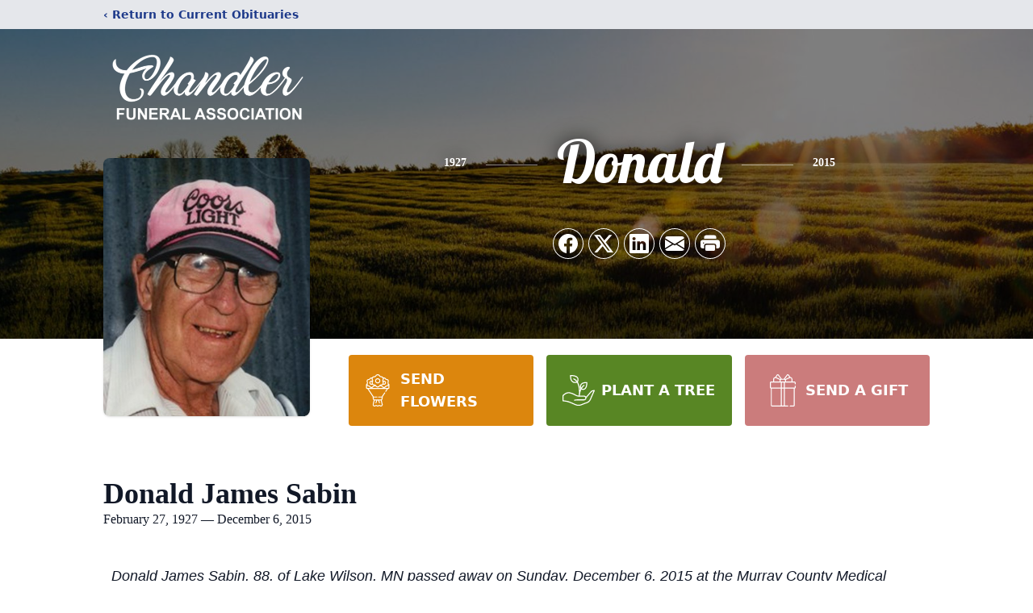

--- FILE ---
content_type: text/html; charset=utf-8
request_url: https://www.google.com/recaptcha/enterprise/anchor?ar=1&k=6Lc5--kpAAAAACruJCBjsAejmjl4vAudBmnBWR7j&co=aHR0cHM6Ly93d3cuY2hhbmRsZXJmYS5jb206NDQz&hl=en&type=image&v=PoyoqOPhxBO7pBk68S4YbpHZ&theme=light&size=invisible&badge=bottomright&anchor-ms=20000&execute-ms=30000&cb=svtz72rnoj5i
body_size: 48818
content:
<!DOCTYPE HTML><html dir="ltr" lang="en"><head><meta http-equiv="Content-Type" content="text/html; charset=UTF-8">
<meta http-equiv="X-UA-Compatible" content="IE=edge">
<title>reCAPTCHA</title>
<style type="text/css">
/* cyrillic-ext */
@font-face {
  font-family: 'Roboto';
  font-style: normal;
  font-weight: 400;
  font-stretch: 100%;
  src: url(//fonts.gstatic.com/s/roboto/v48/KFO7CnqEu92Fr1ME7kSn66aGLdTylUAMa3GUBHMdazTgWw.woff2) format('woff2');
  unicode-range: U+0460-052F, U+1C80-1C8A, U+20B4, U+2DE0-2DFF, U+A640-A69F, U+FE2E-FE2F;
}
/* cyrillic */
@font-face {
  font-family: 'Roboto';
  font-style: normal;
  font-weight: 400;
  font-stretch: 100%;
  src: url(//fonts.gstatic.com/s/roboto/v48/KFO7CnqEu92Fr1ME7kSn66aGLdTylUAMa3iUBHMdazTgWw.woff2) format('woff2');
  unicode-range: U+0301, U+0400-045F, U+0490-0491, U+04B0-04B1, U+2116;
}
/* greek-ext */
@font-face {
  font-family: 'Roboto';
  font-style: normal;
  font-weight: 400;
  font-stretch: 100%;
  src: url(//fonts.gstatic.com/s/roboto/v48/KFO7CnqEu92Fr1ME7kSn66aGLdTylUAMa3CUBHMdazTgWw.woff2) format('woff2');
  unicode-range: U+1F00-1FFF;
}
/* greek */
@font-face {
  font-family: 'Roboto';
  font-style: normal;
  font-weight: 400;
  font-stretch: 100%;
  src: url(//fonts.gstatic.com/s/roboto/v48/KFO7CnqEu92Fr1ME7kSn66aGLdTylUAMa3-UBHMdazTgWw.woff2) format('woff2');
  unicode-range: U+0370-0377, U+037A-037F, U+0384-038A, U+038C, U+038E-03A1, U+03A3-03FF;
}
/* math */
@font-face {
  font-family: 'Roboto';
  font-style: normal;
  font-weight: 400;
  font-stretch: 100%;
  src: url(//fonts.gstatic.com/s/roboto/v48/KFO7CnqEu92Fr1ME7kSn66aGLdTylUAMawCUBHMdazTgWw.woff2) format('woff2');
  unicode-range: U+0302-0303, U+0305, U+0307-0308, U+0310, U+0312, U+0315, U+031A, U+0326-0327, U+032C, U+032F-0330, U+0332-0333, U+0338, U+033A, U+0346, U+034D, U+0391-03A1, U+03A3-03A9, U+03B1-03C9, U+03D1, U+03D5-03D6, U+03F0-03F1, U+03F4-03F5, U+2016-2017, U+2034-2038, U+203C, U+2040, U+2043, U+2047, U+2050, U+2057, U+205F, U+2070-2071, U+2074-208E, U+2090-209C, U+20D0-20DC, U+20E1, U+20E5-20EF, U+2100-2112, U+2114-2115, U+2117-2121, U+2123-214F, U+2190, U+2192, U+2194-21AE, U+21B0-21E5, U+21F1-21F2, U+21F4-2211, U+2213-2214, U+2216-22FF, U+2308-230B, U+2310, U+2319, U+231C-2321, U+2336-237A, U+237C, U+2395, U+239B-23B7, U+23D0, U+23DC-23E1, U+2474-2475, U+25AF, U+25B3, U+25B7, U+25BD, U+25C1, U+25CA, U+25CC, U+25FB, U+266D-266F, U+27C0-27FF, U+2900-2AFF, U+2B0E-2B11, U+2B30-2B4C, U+2BFE, U+3030, U+FF5B, U+FF5D, U+1D400-1D7FF, U+1EE00-1EEFF;
}
/* symbols */
@font-face {
  font-family: 'Roboto';
  font-style: normal;
  font-weight: 400;
  font-stretch: 100%;
  src: url(//fonts.gstatic.com/s/roboto/v48/KFO7CnqEu92Fr1ME7kSn66aGLdTylUAMaxKUBHMdazTgWw.woff2) format('woff2');
  unicode-range: U+0001-000C, U+000E-001F, U+007F-009F, U+20DD-20E0, U+20E2-20E4, U+2150-218F, U+2190, U+2192, U+2194-2199, U+21AF, U+21E6-21F0, U+21F3, U+2218-2219, U+2299, U+22C4-22C6, U+2300-243F, U+2440-244A, U+2460-24FF, U+25A0-27BF, U+2800-28FF, U+2921-2922, U+2981, U+29BF, U+29EB, U+2B00-2BFF, U+4DC0-4DFF, U+FFF9-FFFB, U+10140-1018E, U+10190-1019C, U+101A0, U+101D0-101FD, U+102E0-102FB, U+10E60-10E7E, U+1D2C0-1D2D3, U+1D2E0-1D37F, U+1F000-1F0FF, U+1F100-1F1AD, U+1F1E6-1F1FF, U+1F30D-1F30F, U+1F315, U+1F31C, U+1F31E, U+1F320-1F32C, U+1F336, U+1F378, U+1F37D, U+1F382, U+1F393-1F39F, U+1F3A7-1F3A8, U+1F3AC-1F3AF, U+1F3C2, U+1F3C4-1F3C6, U+1F3CA-1F3CE, U+1F3D4-1F3E0, U+1F3ED, U+1F3F1-1F3F3, U+1F3F5-1F3F7, U+1F408, U+1F415, U+1F41F, U+1F426, U+1F43F, U+1F441-1F442, U+1F444, U+1F446-1F449, U+1F44C-1F44E, U+1F453, U+1F46A, U+1F47D, U+1F4A3, U+1F4B0, U+1F4B3, U+1F4B9, U+1F4BB, U+1F4BF, U+1F4C8-1F4CB, U+1F4D6, U+1F4DA, U+1F4DF, U+1F4E3-1F4E6, U+1F4EA-1F4ED, U+1F4F7, U+1F4F9-1F4FB, U+1F4FD-1F4FE, U+1F503, U+1F507-1F50B, U+1F50D, U+1F512-1F513, U+1F53E-1F54A, U+1F54F-1F5FA, U+1F610, U+1F650-1F67F, U+1F687, U+1F68D, U+1F691, U+1F694, U+1F698, U+1F6AD, U+1F6B2, U+1F6B9-1F6BA, U+1F6BC, U+1F6C6-1F6CF, U+1F6D3-1F6D7, U+1F6E0-1F6EA, U+1F6F0-1F6F3, U+1F6F7-1F6FC, U+1F700-1F7FF, U+1F800-1F80B, U+1F810-1F847, U+1F850-1F859, U+1F860-1F887, U+1F890-1F8AD, U+1F8B0-1F8BB, U+1F8C0-1F8C1, U+1F900-1F90B, U+1F93B, U+1F946, U+1F984, U+1F996, U+1F9E9, U+1FA00-1FA6F, U+1FA70-1FA7C, U+1FA80-1FA89, U+1FA8F-1FAC6, U+1FACE-1FADC, U+1FADF-1FAE9, U+1FAF0-1FAF8, U+1FB00-1FBFF;
}
/* vietnamese */
@font-face {
  font-family: 'Roboto';
  font-style: normal;
  font-weight: 400;
  font-stretch: 100%;
  src: url(//fonts.gstatic.com/s/roboto/v48/KFO7CnqEu92Fr1ME7kSn66aGLdTylUAMa3OUBHMdazTgWw.woff2) format('woff2');
  unicode-range: U+0102-0103, U+0110-0111, U+0128-0129, U+0168-0169, U+01A0-01A1, U+01AF-01B0, U+0300-0301, U+0303-0304, U+0308-0309, U+0323, U+0329, U+1EA0-1EF9, U+20AB;
}
/* latin-ext */
@font-face {
  font-family: 'Roboto';
  font-style: normal;
  font-weight: 400;
  font-stretch: 100%;
  src: url(//fonts.gstatic.com/s/roboto/v48/KFO7CnqEu92Fr1ME7kSn66aGLdTylUAMa3KUBHMdazTgWw.woff2) format('woff2');
  unicode-range: U+0100-02BA, U+02BD-02C5, U+02C7-02CC, U+02CE-02D7, U+02DD-02FF, U+0304, U+0308, U+0329, U+1D00-1DBF, U+1E00-1E9F, U+1EF2-1EFF, U+2020, U+20A0-20AB, U+20AD-20C0, U+2113, U+2C60-2C7F, U+A720-A7FF;
}
/* latin */
@font-face {
  font-family: 'Roboto';
  font-style: normal;
  font-weight: 400;
  font-stretch: 100%;
  src: url(//fonts.gstatic.com/s/roboto/v48/KFO7CnqEu92Fr1ME7kSn66aGLdTylUAMa3yUBHMdazQ.woff2) format('woff2');
  unicode-range: U+0000-00FF, U+0131, U+0152-0153, U+02BB-02BC, U+02C6, U+02DA, U+02DC, U+0304, U+0308, U+0329, U+2000-206F, U+20AC, U+2122, U+2191, U+2193, U+2212, U+2215, U+FEFF, U+FFFD;
}
/* cyrillic-ext */
@font-face {
  font-family: 'Roboto';
  font-style: normal;
  font-weight: 500;
  font-stretch: 100%;
  src: url(//fonts.gstatic.com/s/roboto/v48/KFO7CnqEu92Fr1ME7kSn66aGLdTylUAMa3GUBHMdazTgWw.woff2) format('woff2');
  unicode-range: U+0460-052F, U+1C80-1C8A, U+20B4, U+2DE0-2DFF, U+A640-A69F, U+FE2E-FE2F;
}
/* cyrillic */
@font-face {
  font-family: 'Roboto';
  font-style: normal;
  font-weight: 500;
  font-stretch: 100%;
  src: url(//fonts.gstatic.com/s/roboto/v48/KFO7CnqEu92Fr1ME7kSn66aGLdTylUAMa3iUBHMdazTgWw.woff2) format('woff2');
  unicode-range: U+0301, U+0400-045F, U+0490-0491, U+04B0-04B1, U+2116;
}
/* greek-ext */
@font-face {
  font-family: 'Roboto';
  font-style: normal;
  font-weight: 500;
  font-stretch: 100%;
  src: url(//fonts.gstatic.com/s/roboto/v48/KFO7CnqEu92Fr1ME7kSn66aGLdTylUAMa3CUBHMdazTgWw.woff2) format('woff2');
  unicode-range: U+1F00-1FFF;
}
/* greek */
@font-face {
  font-family: 'Roboto';
  font-style: normal;
  font-weight: 500;
  font-stretch: 100%;
  src: url(//fonts.gstatic.com/s/roboto/v48/KFO7CnqEu92Fr1ME7kSn66aGLdTylUAMa3-UBHMdazTgWw.woff2) format('woff2');
  unicode-range: U+0370-0377, U+037A-037F, U+0384-038A, U+038C, U+038E-03A1, U+03A3-03FF;
}
/* math */
@font-face {
  font-family: 'Roboto';
  font-style: normal;
  font-weight: 500;
  font-stretch: 100%;
  src: url(//fonts.gstatic.com/s/roboto/v48/KFO7CnqEu92Fr1ME7kSn66aGLdTylUAMawCUBHMdazTgWw.woff2) format('woff2');
  unicode-range: U+0302-0303, U+0305, U+0307-0308, U+0310, U+0312, U+0315, U+031A, U+0326-0327, U+032C, U+032F-0330, U+0332-0333, U+0338, U+033A, U+0346, U+034D, U+0391-03A1, U+03A3-03A9, U+03B1-03C9, U+03D1, U+03D5-03D6, U+03F0-03F1, U+03F4-03F5, U+2016-2017, U+2034-2038, U+203C, U+2040, U+2043, U+2047, U+2050, U+2057, U+205F, U+2070-2071, U+2074-208E, U+2090-209C, U+20D0-20DC, U+20E1, U+20E5-20EF, U+2100-2112, U+2114-2115, U+2117-2121, U+2123-214F, U+2190, U+2192, U+2194-21AE, U+21B0-21E5, U+21F1-21F2, U+21F4-2211, U+2213-2214, U+2216-22FF, U+2308-230B, U+2310, U+2319, U+231C-2321, U+2336-237A, U+237C, U+2395, U+239B-23B7, U+23D0, U+23DC-23E1, U+2474-2475, U+25AF, U+25B3, U+25B7, U+25BD, U+25C1, U+25CA, U+25CC, U+25FB, U+266D-266F, U+27C0-27FF, U+2900-2AFF, U+2B0E-2B11, U+2B30-2B4C, U+2BFE, U+3030, U+FF5B, U+FF5D, U+1D400-1D7FF, U+1EE00-1EEFF;
}
/* symbols */
@font-face {
  font-family: 'Roboto';
  font-style: normal;
  font-weight: 500;
  font-stretch: 100%;
  src: url(//fonts.gstatic.com/s/roboto/v48/KFO7CnqEu92Fr1ME7kSn66aGLdTylUAMaxKUBHMdazTgWw.woff2) format('woff2');
  unicode-range: U+0001-000C, U+000E-001F, U+007F-009F, U+20DD-20E0, U+20E2-20E4, U+2150-218F, U+2190, U+2192, U+2194-2199, U+21AF, U+21E6-21F0, U+21F3, U+2218-2219, U+2299, U+22C4-22C6, U+2300-243F, U+2440-244A, U+2460-24FF, U+25A0-27BF, U+2800-28FF, U+2921-2922, U+2981, U+29BF, U+29EB, U+2B00-2BFF, U+4DC0-4DFF, U+FFF9-FFFB, U+10140-1018E, U+10190-1019C, U+101A0, U+101D0-101FD, U+102E0-102FB, U+10E60-10E7E, U+1D2C0-1D2D3, U+1D2E0-1D37F, U+1F000-1F0FF, U+1F100-1F1AD, U+1F1E6-1F1FF, U+1F30D-1F30F, U+1F315, U+1F31C, U+1F31E, U+1F320-1F32C, U+1F336, U+1F378, U+1F37D, U+1F382, U+1F393-1F39F, U+1F3A7-1F3A8, U+1F3AC-1F3AF, U+1F3C2, U+1F3C4-1F3C6, U+1F3CA-1F3CE, U+1F3D4-1F3E0, U+1F3ED, U+1F3F1-1F3F3, U+1F3F5-1F3F7, U+1F408, U+1F415, U+1F41F, U+1F426, U+1F43F, U+1F441-1F442, U+1F444, U+1F446-1F449, U+1F44C-1F44E, U+1F453, U+1F46A, U+1F47D, U+1F4A3, U+1F4B0, U+1F4B3, U+1F4B9, U+1F4BB, U+1F4BF, U+1F4C8-1F4CB, U+1F4D6, U+1F4DA, U+1F4DF, U+1F4E3-1F4E6, U+1F4EA-1F4ED, U+1F4F7, U+1F4F9-1F4FB, U+1F4FD-1F4FE, U+1F503, U+1F507-1F50B, U+1F50D, U+1F512-1F513, U+1F53E-1F54A, U+1F54F-1F5FA, U+1F610, U+1F650-1F67F, U+1F687, U+1F68D, U+1F691, U+1F694, U+1F698, U+1F6AD, U+1F6B2, U+1F6B9-1F6BA, U+1F6BC, U+1F6C6-1F6CF, U+1F6D3-1F6D7, U+1F6E0-1F6EA, U+1F6F0-1F6F3, U+1F6F7-1F6FC, U+1F700-1F7FF, U+1F800-1F80B, U+1F810-1F847, U+1F850-1F859, U+1F860-1F887, U+1F890-1F8AD, U+1F8B0-1F8BB, U+1F8C0-1F8C1, U+1F900-1F90B, U+1F93B, U+1F946, U+1F984, U+1F996, U+1F9E9, U+1FA00-1FA6F, U+1FA70-1FA7C, U+1FA80-1FA89, U+1FA8F-1FAC6, U+1FACE-1FADC, U+1FADF-1FAE9, U+1FAF0-1FAF8, U+1FB00-1FBFF;
}
/* vietnamese */
@font-face {
  font-family: 'Roboto';
  font-style: normal;
  font-weight: 500;
  font-stretch: 100%;
  src: url(//fonts.gstatic.com/s/roboto/v48/KFO7CnqEu92Fr1ME7kSn66aGLdTylUAMa3OUBHMdazTgWw.woff2) format('woff2');
  unicode-range: U+0102-0103, U+0110-0111, U+0128-0129, U+0168-0169, U+01A0-01A1, U+01AF-01B0, U+0300-0301, U+0303-0304, U+0308-0309, U+0323, U+0329, U+1EA0-1EF9, U+20AB;
}
/* latin-ext */
@font-face {
  font-family: 'Roboto';
  font-style: normal;
  font-weight: 500;
  font-stretch: 100%;
  src: url(//fonts.gstatic.com/s/roboto/v48/KFO7CnqEu92Fr1ME7kSn66aGLdTylUAMa3KUBHMdazTgWw.woff2) format('woff2');
  unicode-range: U+0100-02BA, U+02BD-02C5, U+02C7-02CC, U+02CE-02D7, U+02DD-02FF, U+0304, U+0308, U+0329, U+1D00-1DBF, U+1E00-1E9F, U+1EF2-1EFF, U+2020, U+20A0-20AB, U+20AD-20C0, U+2113, U+2C60-2C7F, U+A720-A7FF;
}
/* latin */
@font-face {
  font-family: 'Roboto';
  font-style: normal;
  font-weight: 500;
  font-stretch: 100%;
  src: url(//fonts.gstatic.com/s/roboto/v48/KFO7CnqEu92Fr1ME7kSn66aGLdTylUAMa3yUBHMdazQ.woff2) format('woff2');
  unicode-range: U+0000-00FF, U+0131, U+0152-0153, U+02BB-02BC, U+02C6, U+02DA, U+02DC, U+0304, U+0308, U+0329, U+2000-206F, U+20AC, U+2122, U+2191, U+2193, U+2212, U+2215, U+FEFF, U+FFFD;
}
/* cyrillic-ext */
@font-face {
  font-family: 'Roboto';
  font-style: normal;
  font-weight: 900;
  font-stretch: 100%;
  src: url(//fonts.gstatic.com/s/roboto/v48/KFO7CnqEu92Fr1ME7kSn66aGLdTylUAMa3GUBHMdazTgWw.woff2) format('woff2');
  unicode-range: U+0460-052F, U+1C80-1C8A, U+20B4, U+2DE0-2DFF, U+A640-A69F, U+FE2E-FE2F;
}
/* cyrillic */
@font-face {
  font-family: 'Roboto';
  font-style: normal;
  font-weight: 900;
  font-stretch: 100%;
  src: url(//fonts.gstatic.com/s/roboto/v48/KFO7CnqEu92Fr1ME7kSn66aGLdTylUAMa3iUBHMdazTgWw.woff2) format('woff2');
  unicode-range: U+0301, U+0400-045F, U+0490-0491, U+04B0-04B1, U+2116;
}
/* greek-ext */
@font-face {
  font-family: 'Roboto';
  font-style: normal;
  font-weight: 900;
  font-stretch: 100%;
  src: url(//fonts.gstatic.com/s/roboto/v48/KFO7CnqEu92Fr1ME7kSn66aGLdTylUAMa3CUBHMdazTgWw.woff2) format('woff2');
  unicode-range: U+1F00-1FFF;
}
/* greek */
@font-face {
  font-family: 'Roboto';
  font-style: normal;
  font-weight: 900;
  font-stretch: 100%;
  src: url(//fonts.gstatic.com/s/roboto/v48/KFO7CnqEu92Fr1ME7kSn66aGLdTylUAMa3-UBHMdazTgWw.woff2) format('woff2');
  unicode-range: U+0370-0377, U+037A-037F, U+0384-038A, U+038C, U+038E-03A1, U+03A3-03FF;
}
/* math */
@font-face {
  font-family: 'Roboto';
  font-style: normal;
  font-weight: 900;
  font-stretch: 100%;
  src: url(//fonts.gstatic.com/s/roboto/v48/KFO7CnqEu92Fr1ME7kSn66aGLdTylUAMawCUBHMdazTgWw.woff2) format('woff2');
  unicode-range: U+0302-0303, U+0305, U+0307-0308, U+0310, U+0312, U+0315, U+031A, U+0326-0327, U+032C, U+032F-0330, U+0332-0333, U+0338, U+033A, U+0346, U+034D, U+0391-03A1, U+03A3-03A9, U+03B1-03C9, U+03D1, U+03D5-03D6, U+03F0-03F1, U+03F4-03F5, U+2016-2017, U+2034-2038, U+203C, U+2040, U+2043, U+2047, U+2050, U+2057, U+205F, U+2070-2071, U+2074-208E, U+2090-209C, U+20D0-20DC, U+20E1, U+20E5-20EF, U+2100-2112, U+2114-2115, U+2117-2121, U+2123-214F, U+2190, U+2192, U+2194-21AE, U+21B0-21E5, U+21F1-21F2, U+21F4-2211, U+2213-2214, U+2216-22FF, U+2308-230B, U+2310, U+2319, U+231C-2321, U+2336-237A, U+237C, U+2395, U+239B-23B7, U+23D0, U+23DC-23E1, U+2474-2475, U+25AF, U+25B3, U+25B7, U+25BD, U+25C1, U+25CA, U+25CC, U+25FB, U+266D-266F, U+27C0-27FF, U+2900-2AFF, U+2B0E-2B11, U+2B30-2B4C, U+2BFE, U+3030, U+FF5B, U+FF5D, U+1D400-1D7FF, U+1EE00-1EEFF;
}
/* symbols */
@font-face {
  font-family: 'Roboto';
  font-style: normal;
  font-weight: 900;
  font-stretch: 100%;
  src: url(//fonts.gstatic.com/s/roboto/v48/KFO7CnqEu92Fr1ME7kSn66aGLdTylUAMaxKUBHMdazTgWw.woff2) format('woff2');
  unicode-range: U+0001-000C, U+000E-001F, U+007F-009F, U+20DD-20E0, U+20E2-20E4, U+2150-218F, U+2190, U+2192, U+2194-2199, U+21AF, U+21E6-21F0, U+21F3, U+2218-2219, U+2299, U+22C4-22C6, U+2300-243F, U+2440-244A, U+2460-24FF, U+25A0-27BF, U+2800-28FF, U+2921-2922, U+2981, U+29BF, U+29EB, U+2B00-2BFF, U+4DC0-4DFF, U+FFF9-FFFB, U+10140-1018E, U+10190-1019C, U+101A0, U+101D0-101FD, U+102E0-102FB, U+10E60-10E7E, U+1D2C0-1D2D3, U+1D2E0-1D37F, U+1F000-1F0FF, U+1F100-1F1AD, U+1F1E6-1F1FF, U+1F30D-1F30F, U+1F315, U+1F31C, U+1F31E, U+1F320-1F32C, U+1F336, U+1F378, U+1F37D, U+1F382, U+1F393-1F39F, U+1F3A7-1F3A8, U+1F3AC-1F3AF, U+1F3C2, U+1F3C4-1F3C6, U+1F3CA-1F3CE, U+1F3D4-1F3E0, U+1F3ED, U+1F3F1-1F3F3, U+1F3F5-1F3F7, U+1F408, U+1F415, U+1F41F, U+1F426, U+1F43F, U+1F441-1F442, U+1F444, U+1F446-1F449, U+1F44C-1F44E, U+1F453, U+1F46A, U+1F47D, U+1F4A3, U+1F4B0, U+1F4B3, U+1F4B9, U+1F4BB, U+1F4BF, U+1F4C8-1F4CB, U+1F4D6, U+1F4DA, U+1F4DF, U+1F4E3-1F4E6, U+1F4EA-1F4ED, U+1F4F7, U+1F4F9-1F4FB, U+1F4FD-1F4FE, U+1F503, U+1F507-1F50B, U+1F50D, U+1F512-1F513, U+1F53E-1F54A, U+1F54F-1F5FA, U+1F610, U+1F650-1F67F, U+1F687, U+1F68D, U+1F691, U+1F694, U+1F698, U+1F6AD, U+1F6B2, U+1F6B9-1F6BA, U+1F6BC, U+1F6C6-1F6CF, U+1F6D3-1F6D7, U+1F6E0-1F6EA, U+1F6F0-1F6F3, U+1F6F7-1F6FC, U+1F700-1F7FF, U+1F800-1F80B, U+1F810-1F847, U+1F850-1F859, U+1F860-1F887, U+1F890-1F8AD, U+1F8B0-1F8BB, U+1F8C0-1F8C1, U+1F900-1F90B, U+1F93B, U+1F946, U+1F984, U+1F996, U+1F9E9, U+1FA00-1FA6F, U+1FA70-1FA7C, U+1FA80-1FA89, U+1FA8F-1FAC6, U+1FACE-1FADC, U+1FADF-1FAE9, U+1FAF0-1FAF8, U+1FB00-1FBFF;
}
/* vietnamese */
@font-face {
  font-family: 'Roboto';
  font-style: normal;
  font-weight: 900;
  font-stretch: 100%;
  src: url(//fonts.gstatic.com/s/roboto/v48/KFO7CnqEu92Fr1ME7kSn66aGLdTylUAMa3OUBHMdazTgWw.woff2) format('woff2');
  unicode-range: U+0102-0103, U+0110-0111, U+0128-0129, U+0168-0169, U+01A0-01A1, U+01AF-01B0, U+0300-0301, U+0303-0304, U+0308-0309, U+0323, U+0329, U+1EA0-1EF9, U+20AB;
}
/* latin-ext */
@font-face {
  font-family: 'Roboto';
  font-style: normal;
  font-weight: 900;
  font-stretch: 100%;
  src: url(//fonts.gstatic.com/s/roboto/v48/KFO7CnqEu92Fr1ME7kSn66aGLdTylUAMa3KUBHMdazTgWw.woff2) format('woff2');
  unicode-range: U+0100-02BA, U+02BD-02C5, U+02C7-02CC, U+02CE-02D7, U+02DD-02FF, U+0304, U+0308, U+0329, U+1D00-1DBF, U+1E00-1E9F, U+1EF2-1EFF, U+2020, U+20A0-20AB, U+20AD-20C0, U+2113, U+2C60-2C7F, U+A720-A7FF;
}
/* latin */
@font-face {
  font-family: 'Roboto';
  font-style: normal;
  font-weight: 900;
  font-stretch: 100%;
  src: url(//fonts.gstatic.com/s/roboto/v48/KFO7CnqEu92Fr1ME7kSn66aGLdTylUAMa3yUBHMdazQ.woff2) format('woff2');
  unicode-range: U+0000-00FF, U+0131, U+0152-0153, U+02BB-02BC, U+02C6, U+02DA, U+02DC, U+0304, U+0308, U+0329, U+2000-206F, U+20AC, U+2122, U+2191, U+2193, U+2212, U+2215, U+FEFF, U+FFFD;
}

</style>
<link rel="stylesheet" type="text/css" href="https://www.gstatic.com/recaptcha/releases/PoyoqOPhxBO7pBk68S4YbpHZ/styles__ltr.css">
<script nonce="NGu6xwifHUFJXJMPwDIEFw" type="text/javascript">window['__recaptcha_api'] = 'https://www.google.com/recaptcha/enterprise/';</script>
<script type="text/javascript" src="https://www.gstatic.com/recaptcha/releases/PoyoqOPhxBO7pBk68S4YbpHZ/recaptcha__en.js" nonce="NGu6xwifHUFJXJMPwDIEFw">
      
    </script></head>
<body><div id="rc-anchor-alert" class="rc-anchor-alert"></div>
<input type="hidden" id="recaptcha-token" value="[base64]">
<script type="text/javascript" nonce="NGu6xwifHUFJXJMPwDIEFw">
      recaptcha.anchor.Main.init("[\x22ainput\x22,[\x22bgdata\x22,\x22\x22,\[base64]/[base64]/[base64]/bmV3IHJbeF0oY1swXSk6RT09Mj9uZXcgclt4XShjWzBdLGNbMV0pOkU9PTM/bmV3IHJbeF0oY1swXSxjWzFdLGNbMl0pOkU9PTQ/[base64]/[base64]/[base64]/[base64]/[base64]/[base64]/[base64]/[base64]\x22,\[base64]\\u003d\x22,\x22wrN4H8Khwp/CrhMcHcOJw7Ezw6XDjQbCmsOkF8KlE8OaOU/DsS3CssOKw7zCmRQwecOpw5LCl8O2KE/DusOrwq4DwpjDlsOeEsOSw6jCqMKtwqXCrMOqw7TCq8OHZsOSw6/[base64]/w63CqsO8wr1NZH8Uw5s7NhLDiVEla3Ekw6Ncw4csDMK2MMK6FXjCvcKLUcOVDMKRcGjDiW1VLRY+wr9MwqI4CUcuBmcCw6vCi8O9K8OAw6vDnsOLfsKSwrTCiTwkaMK8wrQzwoFsZnzDrWLCh8Kjwr7CkMKiwojDl01cw77Dl395w5Y/QmtXbsK3e8KBAMO3wovCgcKBwqHCgcKuK148w5N9F8OhwqLCh2k3S8OHRcOzUMO4worChsOWw6PDrm0FY8KsP8KAUnkCwp7CscO2JcKqXMKvbUwMw7DCuhQDOAY6wpzChxzDhcKUw5DDlXjCgsOSKR3CmsK8HMKZwpXCqFhde8K9I8OQQsKhGsOAw7jCgF/CssK0YnU/wqpzC8OtBW0TNcKzM8O1w6DDp8Kmw4HClMOyF8KQZBJBw6jCq8Kzw6hswr7DrXLCgsOqwrHCt1nCqgTDtFwhw6/Cr0VNw7PCsRzDqHh7wqfDt0PDnMOYZGXCncO3woxZa8K5GnArEsKuw5R9w53DpcKzw5jCgSoBb8O0w53DlcKJwqxKwoAxVMKLSVXDr0zDqMKXwp/CjsK6wpZVwoTDoG/CsADCssK+w5BufnFIVWHCln7CuTnCscKpwrHDk8ORDsOffsOzwpk4K8KLwoB7w6FlwpBwwqh6K8OOw5DCkjHCocKtcWciD8KFwobDgRdNwpNKYcKTEsOKRSzCkV52MEPCjA5/w4YnQcKuA8K1w7bDqX3CuBLDpMKrUcOfwrDCtVLCqEzCoEfCjSpKHsK2wr/CjA4VwqFPw4XCvUdQOkwqFD8RwpzDszXDv8OHWhjCqcOeSCNGwqItwo9Kwp9wwo7DvEwZw5/DrgHCj8ORHlvCoC85wqjChA8LJ1TCnyswYMOtaEbCkFwrw4rDusKVwogDZVTCgUMbMMKwC8O/wrDDiBTCqGbDlcO4VMKtw7TChcOrw4VvBQ/DicKkWsKxw5l1NMONw6U8wqrCi8K/[base64]/Dt8Onw5ldQwV6woY/woTCkMOnQsO5wplHWcKaw5xnDMOqw6BiER3ClHXClX/CvMKwS8Kpw7DDsRlQw7I6w5AdwrpEw5Zsw7p+wp9Vw6/ChkDCug7CrCjCtkR0wr5XfMKdwo9BOT5tMQ0Fw5x/wosdwoHCuXJsVMKmfMOpVcOyw6PDmEwcJsK2wpnCkMKyw6bCvsKfw73CoHd0wow8CA7CssK3w70DMsKGaV1dw7kMQ8OAwr3CsHsJwqfCq0zDn8OZw4YHGj/[base64]/[base64]/ScKDw4YZNcO7woLDmcOXVV3DsHLDmsKnFcKdwqE8w6bDusOtw4zCm8KYM2/DnMOeC1HDoMKIw5XDl8KCHH/[base64]/DjSvCoMO2EcKjwpQSBmbDjsO1G8KlbsKNU8O+AsOvVcKXw6LCrx1Uw6JKLw8bw5NiwoQxJVAVBMKVHcOrw5PDm8K6Mn/Cmg1jQhTDoxDClnTCrsKXYcKUZ0TDkAUHRcKAwpHDncK5w6MndgpIwr0nUxjCqkNvw4t5w7BPwq7CvHfDpMOAwp/[base64]/[base64]/DhSM4QcKCwpvDjlDCg8KsCX5IJcKBLMKjw50rBMKWw5oUXmAcw5AtwoV5w57CigPDtMK4N3Z4wpATw64Hw5gfw6dADsKrTsK5UMOfwol/w6U3wqjCpVh8wpR5w5HCvibCpBYKUTNCw4d5PMKpwoTCocO4wrbDm8K5wq8bw5xxw4Jcw6QVw6/Dn3bCssKXdcKwXlFDXsK1w4xPUcO+fRhGP8KRMALDlk4gwoINSMK/dDnCpHLCtMOnOsOpw4XCqyfDuAXCg151NsKsw47CrVgGGwbClsOyLcKtw4YGw41dw6LCncKCMkQCAUFwNsKUfsOSKMOkY8KjUj9DFDxmwqE6OcKsT8KiQcOcwrXDtcOEw74wwqXCkBsWwp9rw6jDl8K3O8K6PBthwo7Cqz5fcAt/cTwtw4ZCT8Ouw4zDn2XChFTCv0csBMOtHsKlw6XDucKcXhDDr8KUcXrDgcKMLMOKABMcN8OKwqzDs8KwwrjCqF/DsMOUNsKGw6TDt8KxfsKDFcKzw7hREkg5w4/ChlTChMOoWAzDtXbCsG4fw6/DhhlzKMKgwrjCjX/Dvgghw5hLw7PCh1bDpAfDi3LCscKLGMOYwpJEL8OjZF7DqsO0wpjDum4LYcOFwpTDgy/CiUkEZMK7fEvCncKcbh/DtmzDgcK/C8OEwpJ5QivCm2rCjAxpw7LDsHDDkMObwowAJz5rQh1FJhgCPMO/w7cafHHDgcOEw5bDhsO+w4TDvU3DmcKrw7fDgcO1w7U1QHnCo2gGw4DDsMOVDsORw7HDrDzCpkoYw54EwpZsRcObwqXCpcOmVQ1nLAbDoDEPw6jDnsKjwqViU3nDmG0bw5xuXMK/wpvCm1w/[base64]/[base64]/wrzDjz3DqEzDkcKsw6HDvUApcUd9wrgFKDHDoFfCnjRoLwM2NcK8SMO4wqzDozNlbS/Dh8O3w53DpjjCp8K7w6zChkd3w7ZWJ8KUCgUNScOOUsKhw7rCsw3DpVojIjbDhMKUJE1he2N8w4HDvsOHPcOOw64iwpxWGFYkI8KoWsOzw6rCusKlbsKSwos+wobDgQTDncOlw4jDilY/w6k7w4HCt8KrAV9QAcOaH8O9QsOlw4BQw4kDER3DpXElcMKrwrgxwprDsDTCpxTDv0TCvcOWwoHCk8OweBcWcsODw47Dl8Opw43Du8OhEmfCnHXDp8O1dMKlw69iwrPCs8OtwphSw4BtfS8rw7/ClsO4IcOjw69qworDn1bCozXCgsK7w6nDicOhJsKawpI6w6vCrsOEwr8zwqzDjDHCvybDqFRLw7fCvnfCmgBAbsK+eMOlw5Z5w5PDuMOOXsKnB1xzVMO+w6rDsMOqw6jDnMK3w6vCrsOKFcKHZz/CowrDrcO/wrLCpcOZwojCksKvI8Ojw40ldk12b3zDo8OhKcOiwplew5xZw4nDssKMw4E/woTDmsOCfcKZw7www7BgDMOYckPCrU/CqCJQw4DCpsOkGgPCsQwcNEnDhsKNYMO+w4ppwrLCu8KuPQR1fsOfPEExasOiaSXDnB9Kw4/[base64]/w6vDsj8+Ui7Cq8O3wrpvw4lRLcKSPWTChMKHw7vCsQFRBizDi8K7w7ZrQwHDsMOGwoUAwqvDpMOMb3x8S8Kmw6N2wrzDlMOyeMKLw7vDoMOJw49cAl5owoXDjivChMKCwo/[base64]/[base64]/[base64]/w4dwwrQtw68iw5HCnMOqGMK2w6JZbRInRcO+w55Kwog9YH9pGQ7DgHzCsm96w6/DqhBHNXUYw7hhw4bCrsO9EcKdwo7CsMKTD8KmP8O8wpRfw6nCqH4Cw55ywrdqCcOmw6vCm8ODQUrCvsOowq0bMsO1wp7Ct8KEL8O/wrBnYTrDgRogw4fCt2fCisO0P8KZOA5fwrzCnwkAw7U/ZcKtMVTDkcKMw5UYwqDCr8Kwf8O7w746NcOFJsOuw4knw4NYw6HCjsOvwqEqw63CqMKew7DDjMKAGsKzw4sBQXdmTsKhblvConnCpRDDqcK/XX48wr1Fw5kmw5/CrRJlw4XCu8O/wqkNXMOBwrbDsj4Nwrh9VGHCkWcdw75QExFyXCXDrQNZP0hpw7RHw7dvw77CicObw5nDoWPDjhtew4PCi1hkeB3CscOWWgQ5w5x5XiLCksO9wq7DiCHDlMOEwoJlw7/Dt8O6EcKhw58Gw7XDhMObRMKaL8KPw7zCshzCvcO6VsKBw6l9w6kxTcOMw6YjwrQfw67DgAbDiW/DtVo+Z8KvSsKbK8KRwq82Qm0QG8KdQxHCnDlOCsKnwrtKJDIPwrDDikvDqsOIcsO6wrfDg03DscO2wqzCrFoHw73CtkDDtcKkw5VMf8OOFsOuw4DDrkRqJ8OYw5AjKsKGw59ewqk/e2Iqw73ClMOewq9tdsKIw5jCjBpURcOqw4gzK8K2wqZKB8OgwqnCnWXChcOoR8OWNUbDpj4Tw5HClE/DqmIIw5RVcyJ3XRFWw79obgB3w6jCnihwJcOEY8K+FEVzARvDk8KYwo1hwr7Dl2g/wovCiCAoHcKNT8OjT1TCuDDDucKnIsOYwofDs8KCXMKgZMKXbTktw61pwojCuCRJV8Obwq4twqfCscK5ORXDpMKRwpl8cnrCvHFbwrXCgkjDrsOjecObc8OsL8OmHBzCgloDO8O0NsOLwrHCnkx/K8Kew6JsSF/Cj8KAwqfCgMKsKH8wwqHComvCpRsxw7N3w55pwpXDgU8aw7pdwolvw7rDncKvwqtzSCl8YS5wLybDpFbDq8O1w7M6w5JlI8O+wrtZSgVewoQkw5HDosKmwoVKHX/DuMK2VcOGdMKkw6vCiMOxA1bDqDp2B8KbZsOnw5LCpHg2ESc8BMOGWsKgA8KNwotzw7DCocKPMxHCkcKIwp5JwrMWw7rDlW0Xw7UXfiAxw7rCulosB0Egw77DkFoTTXHDkcOADSDDvMO8wqg8w7UQI8KkdBgae8KMDgR2wrRcw6ckwr/DrMK3w4ApMHhewr9DaMORwpvCojhTZRpXw4hLCXTDqcKTwoRbwopfwo/[base64]/KVo4OcKtKXgndlfDhcOQwrB/wpNZOxvCs8KZY8OJJ8O6w5fDhcKcTzJ0w6HDqA9swqIcUMKsdMOzw53CmFzDrMK1WcKcw7J0TSzCoMOew6p6wpIcwr/DhcKIfcK7fXYOSsKrwrTCo8K5wo5BR8OPw6nDiMKMVA8aWMKWw5hGwqU7U8K/w7dYw480fMKQw4ACwpQ/DcOcwqc7w7bDmhXDmXPCkMKSw6o/[base64]/Cil9iwqTCucKmDMOMw7zDhBcOCwrCpMOUw6PCvcKtISJWaRIkbcKsw6nCqMKnw6XCrWXDvyvDpMKFw4fDvF5uQMKxQMO3Q0oVc8Obwr4xw4cxESvCoMOTFTdIIcOlwqfCgzw8w6xjCCIfAnfDr1LDkcKfwpXDr8OAMFTDisKAw6LCmcKWHCIZJF/Cv8KWXGPDvVgJw6ZAwrECB0HCpcOlw4RbRHQ8AcO6w5ZtNMOtw7dVPjVeKSjChkAAaMK2w7ZpwrXDvCXCosO6w4J/asKmPCd7Iw1/wp/CuMKMQ8Orw7/CnxxND0bCuUU4wpVWw53Cg0pQcDl9w57CtSsBc2IQJ8OGN8Oxw7wAw4jDhCbDvnVLw63DnCYpw47CnSwbNMO0wqxzw47Dn8Osw43CqsKqE8Ozw4fDjV8hw4MSw75uBcKdGsKYwp8rYMOJwoI1wrI0RsKIw7Q+GXXDtcOywpEow7I8RcKeD8O5wq/CvMO0bD9edArCmQzDvijDuMO5dsOkwonCl8O1RAgLIzPDjA8QAxBGHsKmw5EowpgxZG0+BMKRwqM8dMOtwqJWQMOmwoI4w7TCiQTCjyJQUcKAw5XCpsKzw4bCvsO8wr/CvcKxw7bCusKww4Vgw7NrLsOuYsKfw45bwr/CkwNWdEU8A8OBJT1eWMKLOwDDqjtjTHYVwoPCm8ODw4jCsMK/NMOvf8KASFtBw4wnwpXChkphTMKEVWzDiXTCgsK3aEXCjcKxBMOUUTpBDMOPIsOsOH/[base64]/BjAIwpPCgsOlw7B5wpvDqcOowp/Dm2dcKFDDjwRWwpTDtcO/[base64]/[base64]/E2RCwqM2MnHCqB/ChMKaw4dAT8O6aB/CuMOfw4XCtRTCh8Ojw5nCpcOqdMO8IhTDsMKgw73CmQYGY1XDjm7DiCXDjMK7dH5wXMKQH8KNDXJiIG83w6hnTwnCmUB/ADltH8OUQQ/CicOFwpPDqhwZAsO5FiTCrzTDmcKoZ05XwplNEXXCsz4Vw7bDkDHDhcKwBiPCgMODw4swMMOJB8OaQErCkxUiwq/[base64]/[base64]/CnsKLXGPDgcOzasO1w4VYdS4SchPDh8OmQSzDtkg4ZhsPPhbChTfDvMKXMMOWCsKoV1bDkjfCqjnDgFlvwps1A8OmRcObwq7CsnoTQ27CjcOzMHQCwrVowrwmw50GbBQxwop+OXTCvAnCpx5lw4PClsOXwr9cw7/[base64]/MMKtwpEYwr/[base64]/[base64]/[base64]/wr4ow6HCksKawq93acK2w4TDp8KDw7fCiVNkwpvCv8KAaMK+EMKbw4DCp8OMWsOqVBACQRjDjRIww7AGwqjDnF/[base64]/DunB7Vm/[base64]/M208A8OnCBTDrsOkdWHDlcOgw7fDo8OFLcKZdsKbI1dKIBbDrsO2IzPCjcOCw4TCusOFAgXDpR9IEMK3Ox/CnMONw48GF8K9w5ZUJcOYEMKfw4zDmsKbw7PCt8Ovw60Ld8KGwqFlMBshwoXCmsOHFTp4WV1EwrAYwptMfcK5esK4w7RYI8KHwo8ww7t7w5bCjWwewqQ4w4MbJEkUwrTCnUFPTMOkwqJVw4BJw6B/[base64]/DjcKcw6rDmsK4K8KdPz3Dt8OAAHVwcMKlemXCtMO6QMOvQVkhJsOQWnADwqXCuD8AC8O+w6cGw43DgcKEwpzCkcOtwpnCqD7Cr2PCu8KPEzYlTRYYwrHCoRPDpWfDsnDDscKPw59HwoJhwpENAUJ1LwfCiFZ2wrQcw7cPw5/[base64]/CisOMZ8KkFD/DpUHDnQtDwpZvwoVfwqjDiH7DqMKNcELCmMORH0PDpyHDslMEw53Cnxguwq5yw6TCk1h1woBlRMK4WsOSwoXDjTMBw73CmsONccO4wppow5M7wo/ChyoOPg7CnG/CtcKew6jCpHTDkV4WQQMjGMKMwq53wo3DuMOpwrbDsUrDuRIKwpQpI8K8wqfCnMOzw4HCqTgnwpxEP8KXwqrCgMOvS349woc3CMO2dsKXw5kKRTzDsm4Sw7/Cl8KpcV9XdTrCn8KBVsOzw5bCjMKDfcK9w4UkOcOAezLCsXTCosKSUsOOw57Cn8K+wr5DbgcPw4h+cxTDjMOVw655IHTDqTXCqcK9wplYWDFbw5PCugMHwrA/JifDkcOIw4bCrVtMw6FGwpjCjjHDlSVfw6XDiRPCm8KAw5o4WMKwwpvDqE/CokHDl8KKwpArDEU8w7UlwoYdU8ODJ8ONwrbChCnCiXnCvsKtT2BATcK1wqbCisKjwrzDqcKFfCsHQj/CkwrDt8K+RSwlVsKHQsOXw6XDrMORNsKgw4gIXcKqwr4BN8Ovw6TDryFEw5HCtMKyfsOgwrsUwotjwpPCvcOhTsKPwqpLw53DvMO6In3DrV9Uw7TCjcORaQHChATCi8OdXMOyLFfCn8KIYsKCIlcVw7MiC8KCKGF/wpZMbBoXw500wrBDVMOTXsOIwoBiGUTCqlLCmTtEwqfDl8KPw55QWcKSwo/DmjvDsinCpX9bDMKIw77CoBzCisOuFMK9G8Kdw5InwoBtOWQbHHzDqMO3HiDCnsOBw5XCh8K0ImE5FMOgw58IwpjDp19bZiRKwrs1w6ghJ2JaXsOVwqRbRmLDkV7CqQpGwr3DqMOTwrxLw6rDrlF4w6rCkcO4O8OJEGEbb1Utwq/DkBvDhEdKUhXDu8OuScKUw4gjw49GHsKfwrjDkwbCkxB5wpM0c8OTf8Kfw4HCiQx1wopgPSTDgMKqw5LDtUHDssOlwoRSw7IOM37Cl2EPfFPCtlHClsKWCcO3F8KBwoDCicOgwoFqFMOnwp90R23DpMOgGhfCpBluNVnDhMO0w5nDqsKXwpt/wpjCqsKPwqEDw64MwrZCw5fDrywWwrkyw4lSwq0RRsOuU8KTSsOjw6UbKsO7wqR/aMKowqc6wqIUwqlBw7TDhsKcb8Oow7HCuSUTwr9/w6YYXhV3w6bDn8KtwojDvgLCs8OsOcKbw7QhKcORw6RiXGbCg8OxwofCogPCt8KRNcOSw6rDnhvCkMOow71swrzCjm8lZRMTK8ObwpYYwozCtsKbdcONwozCosK8wqPDqsOYKCMoH8KSDMOiYAUdAk7CojZ0wpoWU0zDlsKlFcOxRsKEwqIOwr/CkCUbw7HCosK4QMOLMQ7DkMKBwqd5fynDjsKsWCglw7cTfsOkwqQ7w57CuBbDlgXChRjDoMKyP8KNwpjDiyjDicKtwp/DilF9OMKZPsO+w7bDn1PDscK6ZsKew4LCuMK4Imt6wpHCiVzDoS/DqXZNV8O8U18oOcKow7vCrsK5QWzCux/[base64]/[base64]/[base64]/wr7Du8KkPlDDicKVRBt4w4U0w4gcUS3CnMKIEkXDmlsQEhZtSBQzw5F1VDvCqxvDlcKlUCB1IsKbBMKgwoNjcg7Dhl3CgFwXwrA0XiLCgsOww4HDvG/Dt8OUO8OxwrB5FDV2EDjDvAZ2wqnDjMOVAx/DnsKrIQplNcOZw7HDscKqw4DCiAnCp8OlKV/DmMKkw6k+wprCqgDCtsOBK8OYw6g5HGwBwqjCvhVGTxTDjhsbbSMKw6wlw6fDn8KZw4k6FW0lOB8cwrzDu13ChmI8E8KrLnDCmsO8KhPCuUTDosKaHxFxeMKXwoDDo0U1w5PCn8OTcMOqwqfCtMOjwqN/w7vDqMKkQTHCv0wCwrPDp8Oew7ASZwnDv8OUYcKBw5IbC8OawrvCqMOPw5nCssOCHcKYwr/DicKePSITWy9UG20UwocjSRBHL1MPBMKcHcOOGXTDpMOnLTQ4w5rDsD3CvMKPOcOvDcO7woHDrn0DYQVmw7NEOsKuw5MEA8O/w73Dt0TCtgwww6/DmiJ5w5lqNFESw4nCl8OQFGPCscKnKsOlS8KTK8OZw7nCsSLCicKYK8Oid0zDjQHCksK6w5nCqA1NW8OWwp59AnFJZkfCm0YEX8Onw4pZwpk+QUDCulPCo3AZwrFWw7LDu8OWw5/[base64]/ChEzDiBzDlgx2w4saw4LCszBtw6jCoTwVOkjCgHcTY2XDqxErwqTCh8KUT8OpwrLDqMKwIsKUCsK3w4hDw5NowojCjBTCvCsyw5XCmRVOw6vClCDDp8K1NMOtR19WN8OcPCc2wonCn8OUw4NfGsK3dkrDj2LDrjDDg8KiTgYPQ8Oxw7TDkV/CgMOlw7LDkSVuDTzCisOHwrDCjcOpwr/DvUxBwonDkMKuwpxgw6ANw7otRlkZw7/DpsK2KzjCqsOUaDvDrH7DrMOmZFZHwolZwoxdwo05w5PDpQdUw5oIFMKsw55rwoTCiiJsesKLwqXDvcOyesO3VBcpKUgIWRbCvcOZUcOPS8O8w5E/SsOVWsOud8KXTsK9worCl1XDmBBxSCXCpsKbUxXDg8Oqw5rCicOndwLDu8OaXQVdXk/DgGoZwpjCq8KITcO1X8KYw43DigXCjERcw6HDhcKQBTPCpnN7WxTCvUMNShJvQ2rCv1lJwpIyw5oJaSFfwqpkFsK3YMOKB8Oiwr/[base64]/[base64]/wpcJXMOOwqPDkHnCksO+wpTDiMOrIxUOMh7CiBLDoCYLO8KEHlDDh8Kuw6waMwcNwqrCrcKtfAfCn1JFwq/Csj5aeMKUWcOaw4Jowo9XUiIPworCrAXCiMKDGkw6ZwcmK3rCjMOJDz3Cnx3ClEYwZsOqw43CmcKKNh0gwp5PwqXDrxA4fUzCliwdwotFw6t0cFA/K8Kswp/CpMKOwoVyw7vDrcKHciPCoMOrwqJHwp/CiFnChsOPAELCncKuw5hxw7kAwo/CucKwwpkTwrLCsV7CusK3woprPh/CtMKCaX/DgV0oR0LCtcORJMK8WMOTw6N6AcOGwoJWQi1TNjHCiSIIHBp0w61EFnMXVDc1Mzk9wp9qwqxTwp4aw6nCjm4uwpU6wrJWHMOUwpsZUcKpOcKbwo1uw4NeOGRvwpV/[base64]/DtljCjcKLwoLCuWdawrYiwp8Bw5zDqDXCmsK7NjgfwoEmwo/[base64]/DrMOOTsKtHz1HK0gZwpkPeMOcDz3Dr8KQwoQsw7LCp38Gw4vCi8Oowo/CrAPDqcO5w6HDjcOAwr0Kwq95NMOFwrbDkMK4IMOHbcKpw6jDo8OCZ1vChDjCqxvCtsOOwrp1GGwdXcO5wpJoHcKYw6rChcKZSBzCpsONDMO5w7nDq8KyaMO9a3IIAA3CmcOYHMKjZXkKw7bDgyRAY8O+OxAMwrvCmMOVbV3CnsKqw7xHEsK/S8O3wqpjw744Y8OowoM3Lg5aSQZrSk/CvMOzLsKCP3XDjMKAFMObSFwLwrPCtsO6eMKBXx3CrcKewoIGHsOkw51tw4Z+DWFbaMOrVUrDvhrClsOFXsOpLCvCl8OKwoBbw5otwpnDv8OhwofDh3tZwpFowpZ/ecO2FcKbHjhReMOyw6XCgntBSGbCusK2cQwgLsK4fkIvwo9zCnjCmcKwB8KDdx/[base64]/CgMKYYnJHccKOeGJRwr7CpMK0wqzCh8K7HMOfCwdFSggZYGVHCcODQMKKw5rCl8KIwqNWw5/CuMO+w6tKY8OLXMO4c8OLw6YJw4/CksOiwoXDrsO/wrkcAk/CqHTCtcOAW1/[base64]/w6UANA/[base64]/Cgx/ChMKYD8KIPcOcfB1Uw5Vbw7jDs1lGwofDhngPYsO1blDCm8OFBcOpRVxkFcOuw5k1w6Mbw4zDmDrDuQZ8w5YRRV3DhMOMw5DDtsKwwqQUbAImw4Nuwo7DgMOfw5Jhwo8bwpPCpUpnwrNJw6luwoo1w7Rgwr/CgMOvQTXDo39Cw6hSRgIiwo3CmcOOGcOrK0jDnsK0VcOFwpXDm8OVPsKWw47CtMOvwq9tw6wbKsKCw7Utwq8YOUVGMEZzHMKbX03DoMK5aMOhasKYw7AHw7JCVQIvRcO0wo/DjH48A8Kew53Cg8OHwqvCgAcXwqrCu2IWwqMTwpgFwqnDuMKxwo9wKcK4DA8YWijDhDhzw4YCFUBpw4XCmcKWw5DCuk5mw5PDm8O5cR/Cn8Oew5HDusO+wrXCkVHDpcKLdsOnFsO/[base64]/CkAZeaz0CHjbCmWRIZQ3ChS3Dk2lvw4/DiGJww5XCt8KxTHtIwqbCn8K1w51WwrRIw5JNfcKkwojCqyrDg3nCok5Cw6zDijrDh8K/[base64]/[base64]/eRTCvcO1cWbDkW4TwqZhwoJFwosCwrsNwp8TZG/[base64]/CocKtwrlzwr99Hy3CsWbCrXnDu0fCgVxUwpwDXj8xaCZuw4w9BcKHw4/[base64]/[base64]/Cs2cQwrsDXHLDvMOKwqk9M8KVw7zDjG/[base64]/[base64]/WzHCisKVwoXDgcO/[base64]/w53CgkrClk8BJBrDjsKTU8KKw7IIw47Dg1rDlXMHw6zCgSPCosKLPQEDPj8ZNGjDu1dEwpzDsXDDn8O6w7zDhD3DusOGdMOWwpvCj8OFNsO4OyXDkwQvZMOzZGrDrMKsY8K+C8Oyw6fCpMKVwrQkwovComPCtBlbWSx7XUTDr0fDg8OwScO/wrzCkMO6wobDl8O0wp9dClRKIEcJXiFea8Oww5DDmlLDh2tkwopvw5XChMKowqUJwqDDrsKpL1M5w5YWR8K3chrDo8OrDMK9ehtgw7bDgTTDkMKuUENrHsOGworDpBgKwq/Dl8O/w4d1w5/CtBwhMsKyScOlE2/DksOxWEpDw58uf8OyCUrDun8pwq49wq0UwoBWXgTCrz3CjX3DiQjDnmHDucOSUDx5dWY0wq3DjDs/w4TDgMKEw5s1w5/CucORVEpewrFmwooMW8KDBGvCgkDDtMKxbEJMA1XDscK6fQLCq3QGw7I0w6cZAwgxPETCjMKkemLCksKUVsOke8OUw7EMcMKDVwUkw4/DrlLDsQIBw7ceSh1rw5BjwoDDkU7DuCkeJBR7w7fDi8Kcw7UHwrtoMMOgwpsJwpzDgsO4w5rCgg7ChsOGw6zCvVMMMBrCsMOfw6FaLMO7w6Rmw4zCvilWw6hTVHdANcOFwq4Lwo/CoMKHw6lgf8KXHsOoccK1EiNHwoonw4fCkMOnw5vCn0TDoGBpf2wUw7TClE8fw58PPcK0wq5+EMOcHDFhTE0AQ8K4wqrCqiBVKMKPwrxQRcOPB8Kowo/DmXAdw5DCs8K4wrBgw49FasOIwpPCuCvCgsKIwovDtcOTWsKUYSfDnzvCuT3DisKewq/ChsOXw7xiw7wYw6PDrlHCksOKwo3Cn3jDrsKAPl8gwrcaw54vccKLwqIdWsKpw6nDhQTClmLDgRR2w5Z2wrbDmBfCkcKtXcOSwqXCs8KCw61RGBzDjwJywrt1w5Vww4Bxw6hfEcKtATXCtsOPw4vClMKcVGpvwrVLYBtTw4/[base64]/wpTDmMKDaMKTwrBFw4tHHFRNMXMWw73Ch8OpHlRhE8Kpw5jCmMK8w718wrnDmANPO8KbwoFRFTrDqcK1w5rDtG/[base64]/CpMO/[base64]/CtmlXwqdwwpZNwo5/[base64]/[base64]/CuFsBwpc8RsKQCMOCfE1SwqVLfsKjIGoewrkFwo3DmMO2K8OBYgrClVPDikjDk3HChMOuwrHDoMOCw6BlGsOcECddY0lTHBjDjnjChinCkQLDlnsPJcK4A8KEwqHChR/Dq3vDicKEd0TDiMKpAMOCwrnDn8O6fsOlCMKlw7kkYnRpw7XCiXLDrcKfwqPCiWjClyXDk3BpwrLChsOlwqFKfMKKw4TCoGrDqcOWMVjDkcOQwrR/WTxZFcKxPVE+w5BVf8Oewo3Co8KQCsObw5jDlMOIwo/[base64]/wqg6T8KzC8Kyw4PCu8Ojehcna1vDoMKzJsKQTU5uZUbDgMKtJ31pYzkowrMxw68aXsKNwrdKw5XCsgVqMzrCvMKUw5s7wr0LJwwBwpHDrMKQDcKAVz7CoMOiw5fCnsKnw5TDh8K0wr/CpCHDmMOJwqYtwr/CkcK+K2TCpgl4WMKFw4nDnsO7woU6w4BPTMOdw6NWB8OSG8OkwpHDjgYQw5rDp8OsU8OdwqtKHRk6wrt2w5/[base64]/Cp8KsPg9jwoLDu3TCssOAw6LDrcKXLAYIdsOewpLCiiPDt8KAKGdAw6czwrnDgxnDnj5mTsOBw4jCtcOtEGrDhMOYaCbDqcKJYwfCvMOjX0fDgmMwLMOuGcOrwrHDkcKZwrzCjQrDgcKfwrsMU8K/[base64]/Cq0FGw5pPOQpNUj1mKsOeEMOKwqV/wqLDi8KQwqZVCcO9wotpMsOdwosDMCYzwpZhw47Co8O/[base64]/CicO7w5QqwqAnw780wpVhacKpwo3CisKGwrwCPDFASsK4Z2DCsMKYDcKSw7oowpEKw6NJGnkXwr3Co8OgwqHDq1gMw5Fjwr9Vw5Eswo3CnmvCjizDrcKlYg7CusOOQm/CncK1MHfDi8Omc2NWXnUgwpDDtxM6wqgaw7Qsw7o4w6JsQRDCjngoScONw7vCiMOOfcKRcBrDu0Jow5F9wpzChMKtMBhnw5/CncKBEWnCh8K5w43CuWDDkMKmwp4OaMKlw6lAcDrDmsOKwpLCkG/DiDXDtcOkXUvCocOnACTCucKHwpYLwpPDmDpQwrXCtFnDtmvDmcOTw6XCk2I9w4fDusKQwrLDrFLCl8KDw5jDr8ONXMKDOxA1GsOaRk8EHV06w4tgw4zDrBXDg3/DlsOMOArDvw/[base64]/CtMOCw7s0FsKLC8Oqw44TB8Obwo/CklMGw5nDuhnCkC08HAB/[base64]/[base64]/cg3Crn0FwrlFw77DgyXCnn43wrfDicO6w6YFwrLCs0YdO8OTV14dwpE9D8OlXA/Dg8OVUjfDoQAMw5NYG8K/DsOkwphSesKiDT7DiwsKwrNSwqAtZDpyD8KKTcOCw4pJJcK6HsOWSFh2wprDngHCkMK0wphqcUAZQ0w7wr/DncKuw6rCq8OrUz/[base64]/[base64]/w4LDpcKQDkHDicOew5lBwpEEPsKiF8KnYHPCp03CiSclw4hCJlXCssKIw43CtcO2w6PCmMO/w7sswrBMwobCpMK5wrHCrMOxw5sCworChDPCo2pmwpPDmsK2w7zDocOTwq7DgcK/KzbCi8KRV14QJMKMKMKkJSXDtcKIw6tnw6nCp8OEwrPChQ1TZsKVAsKjwpzCssK+FTnDogdSw4HDvsK8w67Do8KTwog/[base64]/Cr8O8wprDpCNbSn5DwqlaCcKUw7ZNUMO4wrtkwpBNTcO3PwpewrPDscKGfsKmw58UfjrCjl3CgUXCkyxfeT7DtnjDusO1MnoOw6o7w4nCmWkuQWYPFcKlHSjCgMKncMOzwpR1acOIw4lpw4zDjMOWw60pwosSw6s/WcKfw6EUIVjDlihdwpNjw6rChcOaGxY0UMOSEiXDiS3CtgZ5VCoYwp5/w5rChBnDqhjDl15DwobCm2fCmUJvwo4twrfCky/[base64]/RMK7w7hFYUjDnMKYIMKUYjzChT3CvzzCqsOhw7HCvwrDssKZwqLDsMOEO8OhBsOHAGTCuGYYTcK2w4nDi8K1wpTDp8KGw7hWwqx/w4fDu8KTEg\\u003d\\u003d\x22],null,[\x22conf\x22,null,\x226Lc5--kpAAAAACruJCBjsAejmjl4vAudBmnBWR7j\x22,0,null,null,null,1,[21,125,63,73,95,87,41,43,42,83,102,105,109,121],[1017145,536],0,null,null,null,null,0,null,0,null,700,1,null,0,\[base64]/76lBhn6iwkZoQoZnOKMAhnM8xEZ\x22,0,0,null,null,1,null,0,0,null,null,null,0],\x22https://www.chandlerfa.com:443\x22,null,[3,1,1],null,null,null,1,3600,[\x22https://www.google.com/intl/en/policies/privacy/\x22,\x22https://www.google.com/intl/en/policies/terms/\x22],\x22pidBN3OCIiF0utLhA9b2hLJlxeK+04YNuYUpn8hIsU4\\u003d\x22,1,0,null,1,1768967719664,0,0,[21,83,226,22],null,[66,48,24,79,133],\x22RC-qiDyJ3Ke03CDPQ\x22,null,null,null,null,null,\x220dAFcWeA5EuzJ3c682pW7QQ7uxSJRHaV0a4XBqraWFbbn_d7eZu3_UF3DpvgoRbhHnprLb5h5SGP4qE4Xdx-SIn81Iiw5Zo0LGVg\x22,1769050519404]");
    </script></body></html>